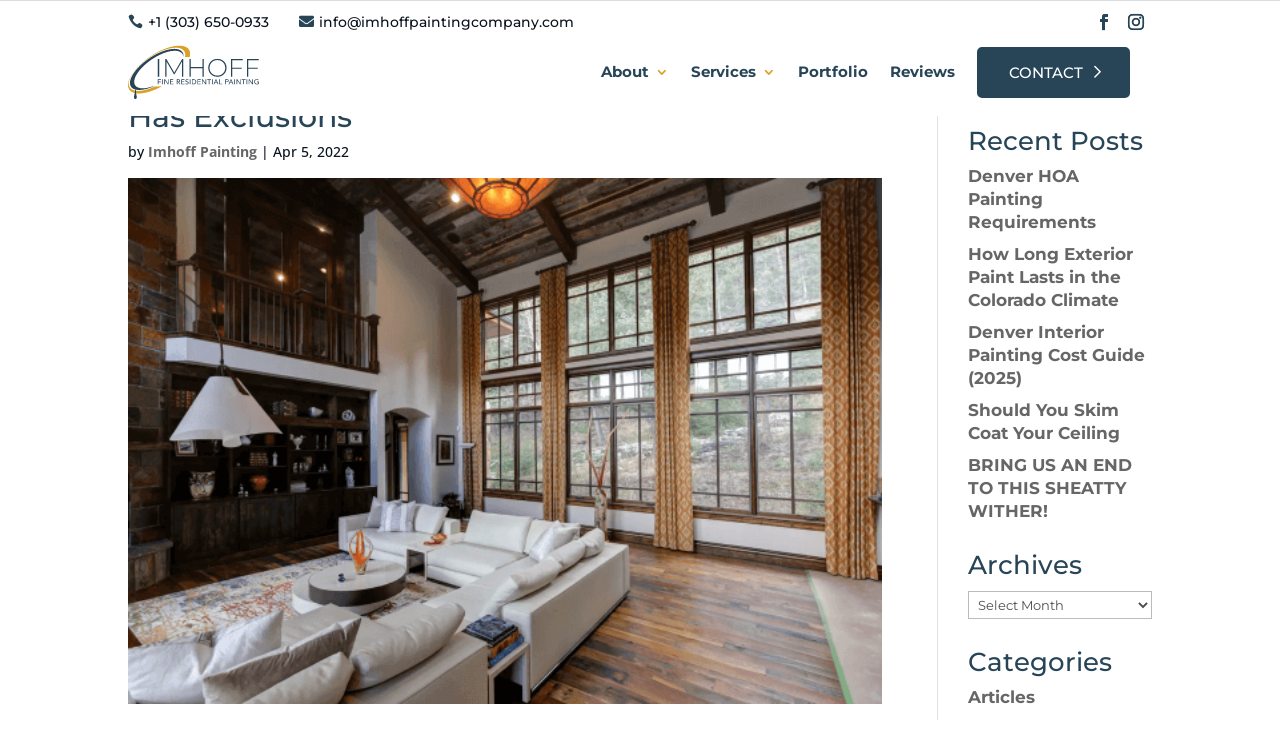

--- FILE ---
content_type: image/svg+xml
request_url: https://imhoffpaintingcompany.com/wp-content/uploads/2022/04/logo.svg
body_size: 4286
content:
<svg width="410" height="168" viewBox="0 0 410 168" fill="none" xmlns="http://www.w3.org/2000/svg">
<path d="M193.383 35.3582C197.759 17.6342 190.97 5.32217 172.657 1.26217C138.751 -6.25383 77.5025 20.5692 35.8535 61.1712C-5.79554 101.773 -12.0735 140.78 21.8325 148.297C42.9645 152.981 74.7175 144.325 105.728 127.31L85.0235 127.484C61.1255 138.696 37.9375 144.027 21.7735 140.677C-8.77755 134.344 -2.65955 99.3912 35.4395 62.6082C73.5385 25.8242 129.189 1.13916 159.741 7.47217C175.208 10.6782 181.356 20.9582 178.634 35.3582H193.383Z" fill="#D9A125"/>
<path d="M155.373 11.0292C126.25 4.80024 73.4014 28.1072 37.3314 63.0852C1.2624 98.0632 -4.3696 131.468 24.7534 137.695C39.2154 140.789 59.5294 136.597 80.7334 127.311L77.0994 127.242C61.6054 132.754 47.2054 134.898 36.3894 132.583C9.7994 126.889 14.9324 96.3873 47.8564 64.4533C80.7804 32.5193 129.025 11.2482 155.617 16.9422C170.564 20.4872 173.355 29.5192 173.652 35.4092C175.151 23.0052 169.151 13.9762 155.373 11.0292Z" fill="#284457"/>
<path d="M93.4984 97.0063H97.5254V41.7373H93.4984V97.0063ZM173.005 97.0063L172.926 41.7373H169.61L144.897 84.4513L120.185 41.7373H116.79V97.0063H120.737V49.8703L143.871 89.6633H145.845L168.978 49.7123L169.057 97.0063H173.005V97.0063ZM233.246 41.7383V67.1613H196.296V41.7383H192.269V97.0073H196.296V70.7143H233.246V97.0063H237.272V41.7373H233.246V41.7383ZM279.986 97.4003C285.407 97.4003 290.302 96.1903 294.673 93.7683C299.041 91.3483 302.476 88.0053 304.976 83.7413C307.476 79.4783 308.726 74.6893 308.726 69.3713C308.726 64.0563 307.476 59.2653 304.976 55.0023C302.476 50.7383 299.041 47.3963 294.673 44.9753C290.303 42.5553 285.407 41.3433 279.986 41.3433C274.564 41.3433 269.67 42.5673 265.301 45.0143C260.931 47.4613 257.497 50.8173 254.997 55.0803C252.497 59.3443 251.247 64.1083 251.247 69.3713C251.247 74.6353 252.497 79.3983 254.997 83.6623C257.497 87.9253 260.931 91.2813 265.301 93.7283C269.669 96.1773 274.564 97.4003 279.986 97.4003ZM279.986 93.6903C275.354 93.6903 271.156 92.6372 267.393 90.5312C263.629 88.4272 260.668 85.5183 258.511 81.8073C256.352 78.0963 255.274 73.9513 255.274 69.3713C255.274 64.7923 256.352 60.6473 258.511 56.9363C260.668 53.2253 263.629 50.3173 267.393 48.2123C271.156 46.1073 275.354 45.0543 279.986 45.0543C284.617 45.0543 288.802 46.1073 292.541 48.2123C296.277 50.3173 299.225 53.2253 301.384 56.9363C303.541 60.6473 304.621 64.7923 304.621 69.3713C304.621 73.9513 303.541 78.0963 301.384 81.8073C299.225 85.5183 296.278 88.4272 292.541 90.5312C288.802 92.6372 284.617 93.6903 279.986 93.6903ZM359.65 45.3703V41.7383H322.7V97.0073H326.727V72.6103H356.177V68.9783H326.727V45.3713H359.65V45.3703ZM409.47 45.3703V41.7383H372.52V97.0073H376.546V72.6103H405.996V68.9783H376.546V45.3713H409.47V45.3703Z" fill="#284457"/>
<path d="M93.4984 120.844H95.6104V114.149H102.761V112.18H95.6104V107.323H103.289V105.353H93.4984V120.844ZM106.787 120.844H108.899V105.353H106.787V120.844ZM113.563 120.844H115.675V108.11H115.719L124.387 120.844H127.071V105.353H124.959V118.087H124.915L116.335 105.353H113.563V120.844ZM131.735 120.844H142.185V118.875H133.847V113.907H141.239V111.938H133.847V107.322H141.789V105.352H131.735V120.844ZM152.614 120.844H154.726V114.017H157.08L161.04 120.844H163.68L159.258 113.777C159.844 113.719 160.376 113.562 160.853 113.306C161.329 113.051 161.733 112.738 162.063 112.366C162.393 111.994 162.646 111.578 162.822 111.119C162.998 110.659 163.086 110.182 163.086 109.685C163.086 109.204 163.012 108.706 162.866 108.187C162.719 107.669 162.459 107.202 162.085 106.787C161.711 106.371 161.201 106.028 160.556 105.759C159.91 105.489 159.089 105.354 158.092 105.354H152.614V120.844V120.844ZM154.726 107.191H157.498C157.908 107.191 158.315 107.224 158.719 107.291C159.122 107.355 159.481 107.477 159.797 107.651C160.112 107.826 160.365 108.077 160.556 108.406C160.746 108.734 160.842 109.16 160.842 109.685C160.842 110.211 160.746 110.637 160.556 110.965C160.365 111.294 160.112 111.545 159.797 111.72C159.481 111.895 159.122 112.016 158.719 112.081C158.315 112.146 157.908 112.18 157.498 112.18H154.726V107.191ZM166.716 120.844H177.166V118.875H168.828V113.907H176.22V111.938H168.828V107.322H176.77V105.352H166.716V120.844ZM179.542 119.093C180.07 119.822 180.781 120.362 181.676 120.712C182.571 121.062 183.517 121.236 184.514 121.236C185.262 121.236 185.966 121.128 186.626 120.908C187.286 120.69 187.858 120.377 188.342 119.969C188.827 119.56 189.212 119.057 189.498 118.459C189.784 117.86 189.927 117.189 189.927 116.445C189.927 115.512 189.736 114.779 189.355 114.246C188.973 113.715 188.5 113.292 187.935 112.977C187.371 112.664 186.755 112.419 186.087 112.244C185.42 112.069 184.804 111.873 184.239 111.654C183.675 111.435 183.202 111.15 182.82 110.8C182.439 110.449 182.248 109.946 182.248 109.291C182.248 109.058 182.296 108.802 182.391 108.524C182.487 108.248 182.652 107.988 182.886 107.748C183.121 107.508 183.433 107.31 183.821 107.156C184.21 107.004 184.698 106.927 185.284 106.927C185.9 106.927 186.45 107.051 186.934 107.299C187.418 107.547 187.792 107.875 188.056 108.282L189.773 106.729C189.186 106.014 188.504 105.541 187.726 105.307C186.949 105.074 186.135 104.957 185.284 104.957C184.346 104.957 183.543 105.099 182.875 105.383C182.208 105.668 181.661 106.022 181.236 106.444C180.811 106.868 180.499 107.335 180.301 107.845C180.103 108.355 180.004 108.837 180.004 109.289C180.004 110.295 180.195 111.094 180.576 111.684C180.957 112.275 181.43 112.747 181.995 113.096C182.56 113.445 183.176 113.719 183.843 113.916C184.511 114.112 185.127 114.316 185.691 114.528C186.256 114.739 186.729 115.003 187.11 115.315C187.492 115.629 187.682 116.086 187.682 116.683C187.682 117.106 187.587 117.478 187.396 117.798C187.206 118.12 186.96 118.389 186.659 118.608C186.359 118.828 186.025 118.991 185.658 119.1C185.292 119.21 184.932 119.264 184.58 119.264C183.95 119.264 183.337 119.13 182.743 118.86C182.149 118.59 181.661 118.171 181.28 117.602L179.542 119.093ZM193.711 120.844H195.823V105.353H193.711V120.844ZM200.135 120.844H205.217C206.61 120.844 207.839 120.625 208.902 120.187C209.965 119.75 210.856 119.17 211.575 118.448C212.295 117.726 212.838 116.902 213.204 115.976C213.57 115.05 213.754 114.091 213.754 113.099C213.754 112.617 213.702 112.092 213.6 111.523C213.498 110.954 213.329 110.386 213.094 109.817C212.86 109.249 212.54 108.694 212.137 108.154C211.734 107.615 211.228 107.137 210.618 106.721C210.01 106.305 209.292 105.974 208.463 105.725C207.634 105.478 206.67 105.353 205.569 105.353H200.135V120.844V120.844ZM202.247 107.323H205.415C206.676 107.323 207.703 107.53 208.494 107.946C209.287 108.362 209.906 108.869 210.353 109.467C210.8 110.065 211.105 110.696 211.266 111.359C211.427 112.023 211.508 112.603 211.508 113.099C211.508 114.061 211.332 114.904 210.98 115.626C210.628 116.348 210.151 116.948 209.55 117.431C208.948 117.911 208.248 118.273 207.448 118.514C206.649 118.754 205.802 118.875 204.907 118.875H202.245V107.323H202.247ZM217.449 120.844H227.9V118.875H219.561V113.907H226.955V111.938H219.561V107.322H227.504V105.352H217.448V120.844H217.449ZM231.552 120.844H233.664V108.11H233.708L242.376 120.844H245.06V105.353H242.948V118.087H242.904L234.324 105.353H231.553V120.844H231.552ZM252.98 120.844H255.092V107.323H260.108V105.353H247.964V107.323H252.98V120.844V120.844ZM263.012 120.844H265.124V105.353H263.012V120.844ZM267.808 120.844H270.272L271.813 117.015H279.227L280.79 120.844H283.254L276.588 105.353H274.673L267.808 120.844ZM272.561 115.177L275.509 108.066H275.553L278.457 115.177H272.561ZM285.937 120.844H295.199V118.875H288.05V105.353H285.938V120.844H285.937ZM304.791 120.844H306.903V114.017H310.269C311.266 114.017 312.087 113.883 312.733 113.613C313.379 113.343 313.888 113.001 314.262 112.585C314.636 112.17 314.896 111.702 315.043 111.185C315.189 110.668 315.263 110.168 315.263 109.686C315.263 109.205 315.189 108.707 315.043 108.188C314.896 107.67 314.636 107.203 314.262 106.788C313.888 106.372 313.378 106.029 312.733 105.76C312.088 105.491 311.266 105.355 310.269 105.355H304.79V120.844H304.791ZM306.904 107.191H309.676C310.086 107.191 310.492 107.224 310.897 107.291C311.3 107.355 311.659 107.477 311.975 107.651C312.29 107.826 312.543 108.077 312.734 108.406C312.924 108.734 313.02 109.16 313.02 109.685C313.02 110.211 312.924 110.637 312.734 110.965C312.544 111.294 312.291 111.545 311.975 111.72C311.659 111.895 311.3 112.016 310.897 112.081C310.493 112.146 310.086 112.18 309.676 112.18H306.904V107.191ZM314.89 120.844H317.354L318.894 117.015H326.308L327.871 120.844H330.335L323.669 105.353H321.755L314.89 120.844ZM319.642 115.177L322.59 108.066H322.634L325.538 115.177H319.642ZM333.018 120.844H335.13V105.353H333.018V120.844ZM339.794 120.844H341.906V108.11H341.95L350.619 120.844H353.303V105.353H351.191V118.087H351.147L342.567 105.353H339.795V120.844H339.794ZM361.223 120.844H363.335V107.323H368.351V105.353H356.207V107.323H361.223V120.844V120.844ZM371.255 120.844H373.366V105.353H371.255V120.844ZM378.031 120.844H380.143V108.11H380.187L388.856 120.844H391.541V105.353H389.429V118.087H389.385L380.804 105.353H378.032V120.844H378.031ZM403.904 112.18V114.149H407.358V118.46C406.888 118.722 406.32 118.923 405.653 119.062C404.985 119.2 404.278 119.269 403.53 119.269C402.665 119.269 401.865 119.113 401.133 118.799C400.399 118.486 399.761 118.052 399.219 117.496C398.676 116.942 398.251 116.29 397.943 115.538C397.635 114.787 397.481 113.975 397.481 113.1C397.481 112.254 397.621 111.454 397.899 110.704C398.177 109.954 398.573 109.301 399.087 108.746C399.6 108.192 400.216 107.751 400.935 107.423C401.653 107.095 402.46 106.931 403.355 106.931C404.147 106.931 404.902 107.051 405.621 107.292C406.34 107.531 407.021 107.959 407.668 108.571L409.164 106.974C408.548 106.347 407.784 105.854 406.876 105.496C405.966 105.139 404.793 104.961 403.355 104.961C402.167 104.961 401.074 105.169 400.077 105.584C399.08 106 398.225 106.572 397.514 107.302C396.802 108.031 396.245 108.892 395.842 109.883C395.438 110.875 395.237 111.947 395.237 113.1C395.237 114.194 395.425 115.233 395.799 116.217C396.173 117.201 396.715 118.066 397.427 118.81C398.138 119.554 399.011 120.145 400.045 120.582C401.078 121.02 402.256 121.237 403.575 121.237C404.045 121.237 404.547 121.209 405.083 121.15C405.617 121.092 406.146 121.001 406.667 120.877C407.187 120.754 407.689 120.604 408.174 120.429C408.657 120.254 409.091 120.05 409.472 119.816V112.181H403.904V112.18Z" fill="#284457"/>
<path d="M24.4795 136.902C24.7885 143.131 25.5015 149.315 26.7145 155.438C27.0685 157.221 27.4345 159.015 27.4885 160.836C27.5415 162.67 27.1235 164.439 26.0615 165.96C24.9205 167.596 22.0595 168.278 20.1205 165.763C18.8165 164.071 18.5335 162.132 18.7275 160.073C18.9845 157.35 19.7555 154.737 20.4135 152.099C21.1365 149.207 21.6625 146.276 21.9695 143.311C22.2555 140.553 22.5055 137.79 22.7225 135.024" fill="#284457"/>
</svg>
